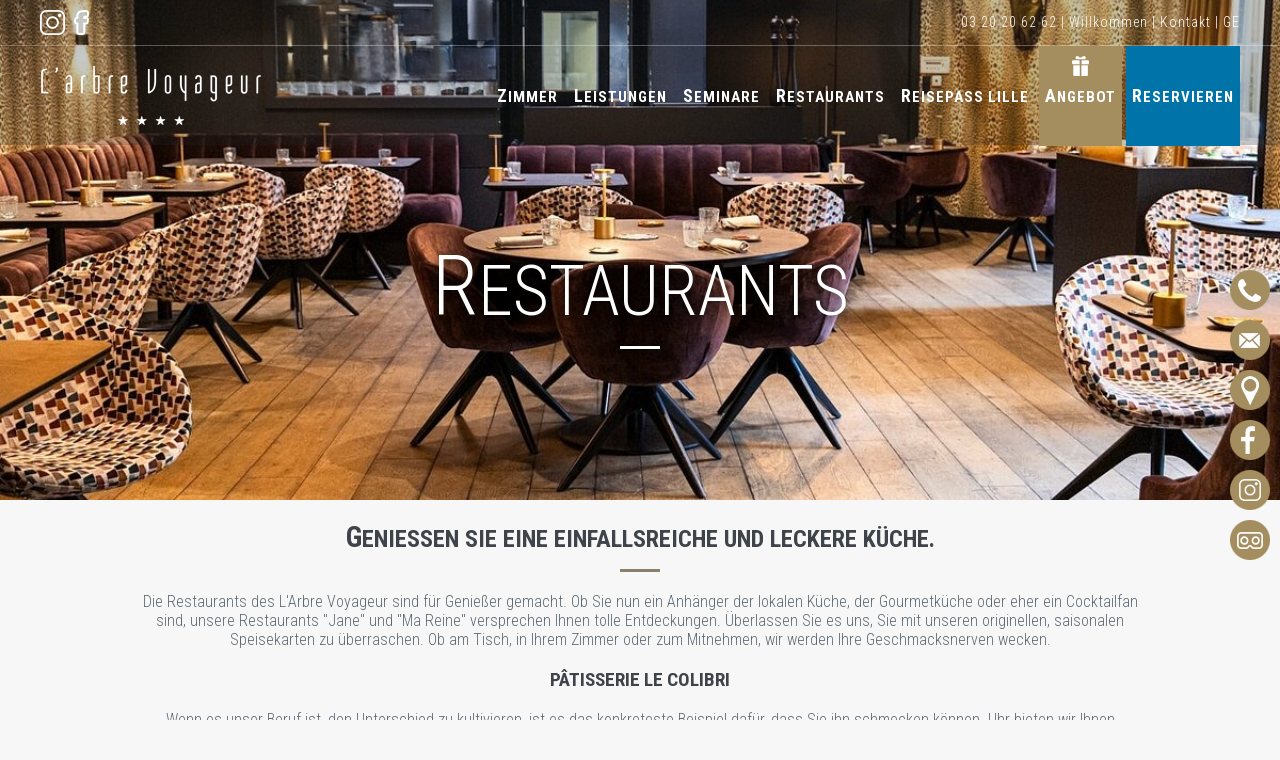

--- FILE ---
content_type: text/html; charset=UTF-8
request_url: https://www.hotelarbrevoyageur.com/ge/page/restaurants
body_size: 5173
content:
<!DOCTYPE html lang="ge">
<html xmlns="http://www.w3.org/1999/xhtml">
 
<head>

 <meta charset="UTF-8" />

<title>Restaurants | Hôtel L'Arbre Voyageur</title>
<meta name="description" content="" />
<meta name="keywords" content="" />
 
<base href="https://www.hotelarbrevoyageur.com/" />

<meta name="viewport" content="width=device-width initial-scale=1.0 maximum-scale=1.0" />

<link rel="stylesheet" media="all" href="https://www.hotelarbrevoyageur.com/templates/template_default/css/styles.css?1768651207" />
<link rel="stylesheet" media="only screen and (max-width: 1000px)" href="templates/template_default/css/styles-responsive.css" />

<script type="text/javascript" src="https://www.hotelarbrevoyageur.com/includes/tools/js/jquery.js"></script>


<link rel="apple-touch-icon" sizes="180x180" href="https://www.hotelarbrevoyageur.com/templates/template_default/images/favicons/apple-touch-icon.png">
<link rel="icon" type="image/png" sizes="32x32" href="https://www.hotelarbrevoyageur.com/templates/template_default/images/favicons/favicon-32x32.png">
<link rel="icon" type="image/png" sizes="16x16" href="https://www.hotelarbrevoyageur.com/templates/template_default/images/favicons/favicon-16x16.png">
<link rel="manifest" href="https://www.hotelarbrevoyageur.com/templates/template_default/images/favicons/site.webmanifest">
<link rel="mask-icon" href="https://www.hotelarbrevoyageur.com/templates/template_default/images/favicons/safari-pinned-tab.svg" color="#ffffff">
<meta name="msapplication-TileColor" content="#ffffff">
<meta name="theme-color" content="#928872">








<script type="text/javascript">
<!--

$(document).ready(function() {
	$('#page-general img').each(function() {
		if($(this).parent('a').length == 0) {
			var hrefLink = $(this).attr('src');
			$(this).wrap($('<a>',{
			   href: hrefLink
			}));
		}
	});
});

$(document).ready(function() {
	$('#header-language-selector').on('mouseenter', function() {
		$(this).children('span').show();
	});
	$('#header-language-selector span').on('mouseleave', function() {
		$(this).hide();
	});
});


$(document).ready(function() {
	if($(window).width() <= 1000) {
	
		$('header').height($(document).height());
	
		$('span#button-nav-responsive').click(function() {
			if(!$(this).hasClass('active')) {
				$(this).addClass('active');
				$('header').animate({
					left:0
				},500);
       			$('html, body').animate({scrollTop: 0}, 0);
			}else{
				$(this).removeClass('active');
				$('header').animate({
					left:'-100%'
				},500);
			}
		});
		$('nav a').click(function() {
			$('span#button-nav-responsive').removeClass('active');
			$('header').animate({
				left:'-100%'
			},500);
		});
	}
});

$(document).ready(function() {
	if($(window).width() > 1000) {
		$(window).scroll(function (event) {
			if($(window).scrollTop() > 45) {
				$('header').addClass('sticky');
			}
			else{
				$('header').removeClass('sticky');
			}
		});
	}
});



$(document).ready(function() {
	if($(window).width() > 1000 && $('#special-offer-sticky').length > 0) {
		$(window).scroll(function (event) {
			if($(window).scrollTop() > 45)
				$('#special-offer-sticky').addClass('sticky');
			else
				$('#special-offer-sticky').removeClass('sticky');
		});
	}
});



$(document).ready(function() {
	if($(window).width() > 1000) {
		$('nav ul.nav-mainmenu li').mouseenter(function() {			
			$(this).children('.nav-submenus').show();
			if($(this).children('.nav-submenus').length > 0)
				$(this).children('a').addClass('active');
		});
		$('nav ul.nav-mainmenu li').mouseleave(function() {
			$(this).children('.nav-submenus').hide();
			$(this).children('a').removeClass('active');
		});
	}
});

$(window).load(function() {
	var windowWidth = $(window).width();
	$('#page-text img').each(function() {
		if($(this).width() > windowWidth) {
			$(this).attr('width', windowWidth*.8);
			$(this).height('auto');
			$(this).css('display','block');
			$(this).css('margin','10px auto');
			$(this).css('float','none');
		}
	});
});

$(document).ready(function() {
	$('span#back-to-top').hide();
    var offset = 220;
    var duration = 500;
    $(window).scroll(function() {
        if ($(this).scrollTop() > offset) {
            $('span#back-to-top').fadeIn(duration);
        } else {
            $('span#back-to-top').fadeOut(duration);
        }
    });
    $('span#back-to-top').click(function(event) {
        event.preventDefault();
        $('html, body').animate({scrollTop: 0}, duration);
        return false;
    })
});


function screenScrollTo(domObject) {
	var offsetTop = 100;
	
	$('html, body').animate({
        scrollTop: ($("#"+domObject).offset().top - offsetTop)
    }, 1000);
}





$(document).ready(function() {
	$('#page-photos-gallery img').imagesLoaded(function () {
		$('#page-photos-gallery-content').masonry({
		    itemSelector : 'a',
			animationOptions: {
			    duration: 400
  			},
			gutter:5
		});
	});
});



//-->
</script>
<script type="text/javascript" src="https://www.hotelarbrevoyageur.com/includes/tools/js/jquery.cycle.all.min.js"></script>

<link rel="stylesheet" href="https://www.hotelarbrevoyageur.com/includes/tools/js/fancybox/jquery.fancybox.min.css" type="text/css" media="screen" />
<script type="text/javascript" src="https://www.hotelarbrevoyageur.com/includes/tools/js/fancybox/jquery.fancybox.min.js"></script>
<script type="text/javascript">
$(document).ready(function() {
	$('a[href$=".gif"], a[href$=".jpg"], a[href$=".png"]').each(function() {
		if($(this).attr('data-fancybox') == '' || !$(this).attr('data-fancybox'))
			$(this).attr('data-fancybox', 'page-gallery');
	});
	
	$('a[href$=".bmp"], a[href*="visite_virtuelle"]').each(function() {
		if($(this).attr('data-fancybox') == '' || !$(this).attr('data-fancybox'))
			$(this).attr('data-type', 'iframe');
			$(this).attr('data-fancybox', 'virtual-tour');
			$(this).attr('data-src', $(this).attr('href'));
	});
});
</script>

<link rel="canonical" href="https://www.hotelarbrevoyageur.com/ge/page/restaurants" /> 
<link rel="alternate" hreflang="fr" href="https://www.hotelarbrevoyageur.com/fr/page/restaurants" />
<link rel="alternate" hreflang="en" href="https://www.hotelarbrevoyageur.com/en/page/restaurants" />
<link rel="alternate" hreflang="nl" href="https://www.hotelarbrevoyageur.com/nl/page/restaurants" />
<link rel="alternate" hreflang="ge" href="https://www.hotelarbrevoyageur.com/ge/page/restaurants" />
 
<meta property="og:title" content="Restaurants - Hôtel L'Arbre Voyageur" />
<meta property="og:description" content="" />
<meta property="og:image" content="https://www.hotelarbrevoyageur.com/uploads/images/page-restaurants.2678.jpg" />
<meta property="og:url" content="https://www.hotelarbrevoyageur.com/ge/page/restaurants" />

<script type="text/javascript" src="https://www.hotelarbrevoyageur.com/includes/tools/js/masonry/js.masonry.js"></script>
		<script type="text/javascript" src="https://www.hotelarbrevoyageur.com/includes/tools/js/masonry/js.masonry.imagesloaded.js"></script>
<link href="https://fonts.googleapis.com/css?family=Roboto+Condensed:300,700&display=swap" rel="stylesheet"> 


<!-- Google Tag Manager -->
<script>(function(w,d,s,l,i){w[l]=w[l]||[];w[l].push({'gtm.start':
new Date().getTime(),event:'gtm.js'});var f=d.getElementsByTagName(s)[0],
j=d.createElement(s),dl=l!='dataLayer'?'&l='+l:'';j.async=true;j.src=
'https://www.googletagmanager.com/gtm.js?id='+i+dl;f.parentNode.insertBefore(j,f);
})(window,document,'script','dataLayer','GTM-MD9C7NW');</script>
<!-- End Google Tag Manager -->


</head>
<body class="body-general">
<div id="wrapper">
 <header>

	<div id="header-top">
		<p>
			<a href="https://www.instagram.com/hotelarbrevoyageur/" id="header-button-instagram" rel="nofollow" target="_blank"></a>
			<a href="https://www.facebook.com/hotelarbrevoyageur" id="header-button-facebook" rel="nofollow" target="_blank"></a>
		</p>
		<p><a href="tel:03 20 20 62 62" rel="nofollow">03 20 20 62 62</a> | <a href="https://www.hotelarbrevoyageur.com/">Willkommen</a> | <a href="https://www.hotelarbrevoyageur.com/ge/kontakt">Kontakt</a> | 
			<span id="header-language-selector">
				GE
				<span>
					<a href="https://www.hotelarbrevoyageur.com/fr">Français</a>
					<a href="https://www.hotelarbrevoyageur.com/en">English</a>
					<a href="https://www.hotelarbrevoyageur.com/ge">German</a>
					<a href="https://www.hotelarbrevoyageur.com/nl">Dutch</a>
				</span>
			</span>
		</p>
	</div>
	<div id="header-line"></div>
	
	<nav>
	<a href="https://www.hotelarbrevoyageur.com/" rel="nofollow" id="logo"></a>
	<ul>
		<li id="nav-link-home"><a href="https://www.hotelarbrevoyageur.com/">Willkommen</a></li>
		<li><a href="https://www.hotelarbrevoyageur.com/ge/page/zimmer-und-suiten">Zimmer</a></li>
		<li><a href="https://www.hotelarbrevoyageur.com/ge/page/fruhstuck">Leistungen</a></li>
		<li><a href="https://www.hotelarbrevoyageur.com/ge/page/seminares">Seminare</a></li>
		<li><a href="https://www.hotelarbrevoyageur.com/ge/page/restaurants">Restaurants</a></li>
		<li><a href="https://www.hotelarbrevoyageur.com/ge/reisepass-lille">Reisepass Lille</a></li>
		<li id="nav-link-voucher"><a href="https://arbre-voyageur.secretbox.fr/" target="_blank" rel="nofollow">Angebot</a></li>
				<li id="nav-link-booking"><a target="_blank" href="https://www.secure-hotel-booking.com/les-hotels-de-lille/JJ88/fr?hotelId=23816"><img src="https://www.hotelarbrevoyageur.com/templates/template_default/images/button-book-responsive.png" /> Reservieren</a></li>
		<li id="nav-link-language">
			<a href="https://www.hotelarbrevoyageur.com/fr"><img src="https://www.hotelarbrevoyageur.com/templates/template_default/images/flag-fr.png" alt="FR" /></a>
			<a href="https://www.hotelarbrevoyageur.com/en"><img src="https://www.hotelarbrevoyageur.com/templates/template_default/images/flag-en.png" alt="EN" /></a>
			<a href="https://www.hotelarbrevoyageur.com/ge"><img src="https://www.hotelarbrevoyageur.com/templates/template_default/images/flag-ge.png" alt="DE" /></a>
			<a href="https://www.hotelarbrevoyageur.com/nl"><img src="https://www.hotelarbrevoyageur.com/templates/template_default/images/flag-nl.png" alt="NL" /></a>
		</li>
	</ul>
	</nav>

	<span id="back-to-top"></span>
	<span id="button-nav-responsive"></span>
</header><div id="page-content" class="main-content">
 <div id="page-content-23">

	<div id="page-big-image" style="background-image:url('https://www.hotelarbrevoyageur.com/uploads/images/_large_page-restaurants.2678.jpg');"><h1 id="page-title"><span>Restaurants</span></h1></div>

<article id="page-general">
	
		<div id="page-text"><h2 style="text-align: center;">Genie&szlig;en Sie eine einfallsreiche und leckere K&uuml;che.</h2>
<p style="text-align: center;">Die Restaurants des L'Arbre Voyageur sind f&uuml;r Genie&szlig;er gemacht. Ob Sie nun ein Anh&auml;nger der lokalen K&uuml;che, der Gourmetk&uuml;che oder eher ein Cocktailfan sind, unsere Restaurants "Jane" und "Ma Reine" versprechen Ihnen tolle Entdeckungen. &Uuml;berlassen Sie es uns, Sie mit unseren originellen, saisonalen Speisekarten zu &uuml;berraschen. Ob am Tisch, in Ihrem Zimmer oder zum Mitnehmen, wir werden Ihre Geschmacksnerven wecken.</p>
<h3 style="text-align: center;">P&acirc;tisserie Le Colibri</h3>
<p style="text-align: center;">Wenn es unser Beruf ist, den Unterschied zu kultivieren, ist es das konkreteste Beispiel daf&uuml;r, dass Sie ihn schmecken k&ouml;nnen. Uhr bieten wir Ihnen einzigartige Produkte an, darunter eine Auswahl an Patisserien unseres Chefpatissiers und Brot aus dem Hause LESAGE sowie Weine und Champagner aus unserer Epicerie fine (Feinkostladen).</p>
<h3 style="text-align: center;">Geschenkgutscheine</h3>
<p style="text-align: center;">Eine originelle Geschenkidee? Wir bieten Ihnen "Geschenkgutscheine" f&uuml;r beide Restaurants an.</p>
<p style="text-align: center;">Diese k&ouml;nnen Sie bei Ihrer Reservierung erwerben. Ideal f&uuml;r eine gelungene &Uuml;berraschung.</p></div>
			
			<aside id="page-list-subpages-grid">
			<ul>
							<li>
										<a href="https://www.hotelarbrevoyageur.com/ge/page/jane">
						<span class="pages-list-subpages-image" style="background-image:url('uploads/images/_small_page-jane.3011.jpg');"></span>
						<h2 class="pages-list-subpages-title">Jane</h2>
						<p class="pages-list-subpages-text">Ntfliehen Sie der Zeit mit einer Mahlzeit in einer ungewöhnlichen Umgebung. Mitten im Dschungel der Geschmacksrichtungen wird Ihr bester Führer Ihr Magen sein.<br />
<br />
Lokale Küche, französischer Wein oder Signature-Cocktail ... es liegt an Ihnen, den Weg zu wählen, der Sie zu einem echten „Fan“ von Jane macht.</p>
					</a>
									</li>
							<li>
										<a href="https://www.hotelarbrevoyageur.com/ge/page/ma-reine">
						<span class="pages-list-subpages-image" style="background-image:url('uploads/images/_small_page-ma-reine.2129.jpg');"></span>
						<h2 class="pages-list-subpages-title">Ma Reine</h2>
						<p class="pages-list-subpages-text">Begegnen Sie einer authentischen und lokalen Küche, die Sie verzaubern wird. „Ma Reine“ schlägt Ihnen vor, den Geschmack von Speisen bei uns wiederzuentdecken.<br />
<br />
Sie möchten das Beste der Liller Küche von zu Hause aus genießen? Lassen Sie sich Ihr Essen liefern!</p>
					</a>
									</li>
							<li>
										<a href="https://www.hotelarbrevoyageur.com/ge/page/silence-ca-cuit">
						<span class="pages-list-subpages-image" style="background-image:url('uploads/images/_small_page-patisserie-le-colibri.8408.png');"></span>
						<h2 class="pages-list-subpages-title">Patisserie Le Colibri</h2>
						<p class="pages-list-subpages-text">Unser Konditor vom Restaurant JANE freut sich, Sie dazu zu bringen, sein fabelhaftes Gebäck (wieder) zu entdecken. Tolle Klassiker und Kreationen erwarten Sie.</p>
					</a>
									</li>
						</ul>
		</aside>
		<br class="clear" />
	</article>
<br class="clear" />



</div></div>
	<div id="navbread-wrapper">
		<div id="navbread" itemscope="itemscope" itemtype="http://data-vocabulary.org/Breadcrumb">Vous êtes ici : 
		<a href="https://www.hotelarbrevoyageur.com/" class="navbread-link" itemprop="url"><span itemprop="title">Accueil</span></a>&nbsp;/&nbsp;
									<span itemscope itemtype="http://data-vocabulary.org/Breadcrumb">
				<span itemprop="title">Restaurants</span>
				</span>
							</div>
	</div>
</div>
﻿
<footer>
	<aside id="footer-links">
	<ul>
		<li>
			<ul>
				<li><h4>Hôtel L'Arbre Voyageur</h4></li>
				<li><img src="https://www.hotelarbrevoyageur.com/templates/template_default/images/logo-sticky.png" /></li>
				<li>45 Boulevard Carnot<br/>59000 - Lille</li>
				<li>03 20 20 62 62</li>
				<li></li>
				<li><a href="https://www.hotelarbrevoyageur.com/ge/kontakt">Kontaktieren Sie uns</a></li>
				<li><a href="https://www.hotelarbrevoyageur.com/ge/plan">Karte aufrufen</a></li>
			</ul>
		</li>
		<li>
			<ul>
				<li><h4>Die restaurants</h4></li>
									<li><a href="https://www.hotelarbrevoyageur.com/ge/page/jane">Jane</a></li>
									<li><a href="https://www.hotelarbrevoyageur.com/ge/page/ma-reine">Ma Reine</a></li>
									<li><a href="https://www.hotelarbrevoyageur.com/ge/page/silence-ca-cuit">Patisserie Le Colibri</a></li>
									<li><a href="https://www.hotelarbrevoyageur.com/ge/page/115"></a></li>
									<li><a href="https://www.hotelarbrevoyageur.com/ge/page/paris-brest">Paris Brest</a></li>
									<li><a href="https://www.hotelarbrevoyageur.com/ge/page/81"></a></li>
									<li><a href="https://www.hotelarbrevoyageur.com/ge/page/87"></a></li>
									<li><a href="https://www.hotelarbrevoyageur.com/ge/page/65"></a></li>
									<li><a href="https://www.hotelarbrevoyageur.com/ge/page/86"></a></li>
									<li><a href="https://www.hotelarbrevoyageur.com/ge/page/88"></a></li>
									<li><a href="https://www.hotelarbrevoyageur.com/ge/page/marshmallow--und-schokoladenbaren">Marshmallow- und Schokoladenbären </a></li>
									<li><a href="https://www.hotelarbrevoyageur.com/ge/page/hausgemachter-cookie">Hausgemachter Cookie</a></li>
																<li><h4>Seminare und Gruppen</h4></li>
				<li><a href="https://www.hotelarbrevoyageur.com/ge/page/seminares">Seminare</a></li>
				</ul>
		</li>
		<li>
			<ul>
				<li><h4>Die zimmer</h4></li>
									<li><a href="https://www.hotelarbrevoyageur.com/ge/page/chambre-confort---adaptee-pmr-avec-vue-sur-patio">Confort Zimmer</a></li>
									<li><a href="https://www.hotelarbrevoyageur.com/ge/page/deluxe-zimmer">Deluxe Zimmer</a></li>
									<li><a href="https://www.hotelarbrevoyageur.com/ge/page/executive-zimmer">Executive Zimmer</a></li>
									<li><a href="https://www.hotelarbrevoyageur.com/ge/page/prestige-zimmer">Prestige Zimmer</a></li>
									<li><a href="https://www.hotelarbrevoyageur.com/ge/page/familien-zimmer">Familien zimmer</a></li>
									<li><a href="https://www.hotelarbrevoyageur.com/ge/page/deluxe-suite">Deluxe suite</a></li>
									<li><a href="https://www.hotelarbrevoyageur.com/ge/page/prestige-suite-mit-spa">Prestige Suite mit Spa</a></li>
								<li></li>
			</ul>
		</li>
		<li>
			<ul>
				<li><h4>folge uns</h4></li>
				<li>
					<a href="https://www.facebook.com/hotelarbrevoyageur" id="footer-link-facebook" rel="nofollow" target="_blank"></a>
					<a href="https://www.instagram.com/brasseriedelapaix_lille/" id="footer-link-instagram" rel="nofollow" target="_blank"></a>
				</li>
			</ul>
			<ul>
				<li><h4>Datenschutzerklärung</h4></li>
				<li>Durch das Surfen auf dieser Website akzeptieren Sie unsere Datenschutzbestimmungen für Cookies. <a href="https://www.hotelarbrevoyageur.com/mentions-legales.htm" rel="nofollow">Lerne mehr</a></li>
			</ul>
		</li>
	</ul>
	<br class="clear" />
	</aside>

	<div id="footer-legal">
		<p>SARL Hôtel L'Arbre Voyageur Copyright &copy; 2026 - <a href="https://www.hotelarbrevoyageur.com/contact" rel="nofollow">Kontaktieren Sie uns</a> - <a href="https://www.hotelarbrevoyageur.com/mentions-legales.htm" rel="nofollow">Rechtliche Hinweise</a> - SIRET SIRET : 81791111800021 - TVA : FR26817911118 - Erstellt von <a href="https://www.pierrehenripoiret.com" rel="nofollow" target="_blank">pH</a></p>
		<p>Médiation Tourisme et Voyage BP 80 303 75 823 Paris Cedex 17 Site internet : <a href="https://www.mtv.travel" rel="nofollow" target="_blank">www.mtv.travel</a></p>
		<br class="clear" />

	</div>	







<aside id="sidemenu">

		<ul>

			<li><a href="tel:03 20 20 62 62" id="sidemenu-link-phone" class="sidemenu-links" rel="nofollow">03 20 20 62 62</a></li>

			<li><a href="https://www.hotelarbrevoyageur.com/contact.htm" id="sidemenu-link-contact" class="sidemenu-links" rel="nofollow">Kontaktieren Sie uns</a></li>

			<li><a href="https://www.hotelarbrevoyageur.com/ge/plan" id="sidemenu-link-map" class="sidemenu-links" rel="nofollow">Karte aufrufen</a></li>

			<li><a href="https://www.facebook.com/hotelarbrevoyageur" id="sidemenu-link-facebook" class="sidemenu-links" rel="nofollow" target="_blank">Facebook</a></li>

			<li><a href="https://www.instagram.com/hotelarbrevoyageur/" id="sidemenu-link-instagram" class="sidemenu-links" rel="nofollow" target="_blank">Instagram</a></li>

			<li><a href="https://www.hotelarbrevoyageur.com/visite_virtuelle/" id="sidemenu-link-visit3d" class="sidemenu-links" data-fancybox data-type="iframe" data-src="https://www.hotelarbrevoyageur.com/visite_virtuelle/" data-options="">Virtuelle Tour</a></li>

		</ul>

	</aside>







	<aside id="footer-partners">

		<h4>Nos hôtels et restaurants partenaires</h4>
		
		<a href="https://www.hotelsdelille.com" target="_blank" title="Hotels de Lille"><img src="https://www.hotelarbrevoyageur.com/templates/template_default/images/logo-footer-hotelsdelille.png" /></a>
		<a href="https://www.hotelarbrevoyageur.com/" target="_blank" title="Hotel Lille L'Arbre Voyageur"><img src="https://www.hotelarbrevoyageur.com/templates/template_default/images/logo-footer-hotel-arbre-voyageur.png" /></a>
		<a href="https://www.boa-hotel.fr" target="_blank" title="Hotel Lille Boa"><img src="https://www.hotelarbrevoyageur.com/templates/template_default/images/logo-footer-boa.png" /></a>
		<a href="https://www.hotel-lille-ambassadeur.fr" target="_blank" title="Hotel Lille Ambassadeur"><img src="https://www.hotelarbrevoyageur.com/templates/template_default/images/logo-footer-hotel-ambassadeur.png" /></a>
		<a href="https://www.hotelkanai.com" target="_blank" title="Hotel Lille Kanai"><img src="https://www.hotelarbrevoyageur.com/templates/template_default/images/logo-footer-hotel-kanai.png" /></a>
		<a href="https://www.hotellavaliz.com" target="_blank" title="Hotel Lille La Valiz"><img src="https://www.hotelarbrevoyageur.com/templates/template_default/images/logo-footer-hotel-valiz.png" /></a>
		<a href="https://www.why-hotel.fr" target="_blank" title="Hotel Lille Why"><img src="https://www.hotelarbrevoyageur.com/templates/template_default/images/logo-footer-hotel-why.png" /></a>
		<a href="https://www.restaurantsdelille.com" target="_blank" title="Restaurants à Lille"><img src="https://www.hotelarbrevoyageur.com/templates/template_default/images/logo-footer-restaurantsdelille.png" /></a>

	</aside>



	<span id="back-to-top"></span>



</footer>






<noscript><iframe src="https://www.googletagmanager.com/ns.html?id=GTM-MD9C7NW"

height="0" width="0" style="display:none;visibility:hidden"></iframe></noscript>

	
	<!-- Global Site Tag (gtag.js) - Google Analytics -->
	<script async src="https://www.googletagmanager.com/gtag/js?id=UA-110193850-1"></script>
	<script>
	  window.dataLayer = window.dataLayer || [];
	  function gtag(){dataLayer.push(arguments)};
	  gtag('js', new Date());
	
	  gtag('config', 'UA-110193850-1');
	</script>
	
</body>
</html>


--- FILE ---
content_type: text/css
request_url: https://www.hotelarbrevoyageur.com/templates/template_default/css/styles.css?1768651207
body_size: 4252
content:
html, body {
	margin:0;
	padding:0;
	color:#5c6873;
	background:#f7f7f7;
    font-family: 'Roboto Condensed', sans-serif;
}

a {
	color:#3f444a;
	text-decoration:underline;
}

h1, h2, h3, h4, h5 {
	text-align:center;
	text-transform:uppercase;
	color:#3f444a;
    font-family: 'Roboto Condensed', serif;
}
h1:first-letter, h2:first-letter, h3, h4, h5 { font-size:120%; }
h1:after {
    content: '';
	margin:15px auto 0;
    display: block;
    width: 40px;
    height: 3px;
	background:#8a7f68;
    transition: width .3s;
}

.message-error, .message-confirmation {
	margin:10px auto;
	padding:10px;
	font-size:16px;
	background:#CF5F5F;
	color:#FFFFFF;
}
.message-confirmation {
	background:#92BF4D;
}
.message-error a, .message-confirmation a {
	color:#FFFFFF;
	text-decoration:underline;
	font-weight:bold;
}

.clear { clear:both; }


a img { border:none; }


#special-offer-sticky {
	position:fixed;
	left:0;
	top:145px;
	width:100%;
	padding:10px;
	box-sizing:border-box;
	background:#a60101;
	color:#ffffff;
	text-align:center;
	z-index:1000;
	transition:all .3s;
}
#special-offer-sticky.sticky {
	top:64px;
	transition:all .3s;
}
#special-offer-sticky a {
	display:inline-block;
	padding:5px;
	border:1px solid #ffffff;
	color:#ffffff;
	text-decoration:none;
}


header {
	position:absolute;
	left:0;
	top:0;
	width:100%;
	height:145px;
	background:rgba(30,36,42,.25);
	z-index:100;
}
header.sticky {
	position:fixed;
	top:-46px;
	height:110px;
	background:rgba(40, 40, 35, .8);
}
#header-top {
	max-width:1200px;
	margin:0 auto;
	height:45px;
	line-height:45px;
	text-align:right;
	font-size:14px;
	color:#FFFFFF;
	letter-spacing:1px;
}
#header-top p {
	margin:0;
	padding:0;
	height:45px;
	float:left;
	width:50%;
	text-align:left;
}
#header-button-instagram, #header-button-facebook {
	display:inline-block;
	margin:10px 0;
	width:25px;
	height:25px;
	background:url(../images/header-socials-sprite.png) 0 25px;
	transition:.5s all;
}
#header-button-instagram:hover { background-position:0 0; }
#header-button-facebook { background-position:25px 25px; }
#header-button-facebook:hover { background-position:25px 0; }
#header-top p:last-of-type { text-align:right; }
#header-top p a {
	text-decoration:none;
	color:#ffffff;
}
#header-top p a:hover {
	text-decoration:underline;
	color:#8a7f68;
}
#header-line {
	width:100%;
	height:1px;
	background:#FFFFFF;
	opacity:.3;
}

#header-language-selector {
	position:relative;
}
#header-language-selector span {
	display:none;
	right:0;
	position:absolute;
	z-index:100;
	width:100px;
	line-height:30px;
	text-align:center;
	background:#f6f8fa;
	box-shadow:0 0 12px rgba(0, 0, 0, .35);
}
#header-language-selector span a {
	display:block;
	padding:5px 0;
	color:#5c6873;
	text-decoration:none;
}
#header-language-selector span a:hover {
	text-decoration:none;
	background:rgba(0, 0, 0, .1);
}

div[id="404-content"] {
	margin:0 auto;
	padding:150px 0 0;
	max-width:1200px;
	min-height:400px;
}

#navbread-wrapper {
	margin:0 auto;
	max-width:1200px;
	font-size:14px;
	color:#7f8c97;
}
#navbread-wrapper a {
	color:#7f8c97;
}

nav {
	margin:0 auto;
	max-width:1200px;
	height:100px;
}
header.sticky nav { height:65px; }
nav a#logo {
	float:left;
	display:block;
	width:222px;
	height:100px;
	background:url(../images/logo.png) no-repeat center;
	transition:.5s all;
}
nav a#logo:hover, header.sticky nav a#logo {
	background-color:#8a7f68;
	transition:.5s all;
}
header.sticky nav a#logo {	
	width:215px;
	height:64px;
	background:url(../images/logo-sticky.png);
}
header.sticky nav a#logo:hover {
	background-color:#8a7f68;	
	transition:all .5s;
}

nav ul {
	margin:0 0 0 auto;
	padding:0;
	height:100px;
	text-align:right;
}
header.sticky nav ul { height:65px; }
nav ul li {
	display:inline-block;
	padding:0;
	color:#FFFFFF;
}
nav ul li a {
	display:inline-block;
	height:100px;
	line-height:100px;
	padding:0 6px;
	color:#FFFFFF;
	text-decoration:none;
	text-transform:uppercase;
	font-weight:bold;
	font-size:15px;
	letter-spacing:1px;
	transition:.5s all;
}
nav ul li a:first-letter { font-size:120%; }
header.sticky nav ul li a {
	height:65px;
	line-height:65px;
}
nav ul li a:hover {
	color:#d0b272;
	text-shadow:0 0 5px rgba(0, 0, 0, 1);
	transition:.5s all;	
}
nav ul li#nav-link-home { display:none; }
header nav ul li#nav-link-booking a {
	height:100%;
	background:#0074a8;
}
nav ul li#nav-link-booking a:hover {
	background:#ffffff;
	text-shadow:none;
}
nav ul li#nav-link-booking img { display:none; }
nav ul li#nav-link-language { display:none; }

nav ul li#nav-link-voucher { background:#a48d5e; }
nav ul li#nav-link-voucher a:hover { color:#ffffff; }


nav ul li#nav-link-voucher a {
	padding-top:30px;
	line-height:40px;
	height:70px;
	background:url('../images/nav-icon-voucher.png') no-repeat center 10px #a48d5e;
}
nav ul li#nav-link-voucher a:hover { color:#FFFFFF; }
header.sticky nav ul li#nav-link-voucher a {
	padding-top:0;
	background-position:center 3px;
	line-height:64px;
	height:64px;	
}



nav ul li#nav-link-delivery a {
	padding-top:30px;
	line-height:40px;
	height:70px;
	background:url('../images/nav-icon-delivery.png') no-repeat center 10px #a48d5e;
}
nav ul li#nav-link-delivery a:hover { color:#FFFFFF; }
header.sticky nav ul li#nav-link-delivery a {
	padding-top:0;
	background-position:center 3px;
	line-height:64px;
	height:64px;	
}

span#back-to-top {
	display:block;
	position:fixed;
	right:10px;
	bottom:50px;
	width:50px;
	height:50px;
	background:url(../images/back-to-top.png) center;
	background-size:cover;
	cursor:pointer;
}

footer {
	clear:both;
	margin:0;
	padding:0;
	background:#31383c;
}
aside#footer-links {
	margin:0 auto 30px;
	padding:20px 0 0;
}
aside#footer-links ul {
	max-width:1200px;
	margin:0 auto;
	padding:0;
	list-style:none;
}
aside#footer-links ul li {
	width:25%;
	float:left;
	text-align:left;
	color:#bcbcbc;
}
aside#footer-links ul li h4 {
	margin:0;
	padding:10px 0 0;
	font-weight:normal;
	letter-spacing:1px;
	text-align:left;
	color:#d0b272;
}
aside#footer-links ul li h4:first-letter { font-size:120%; }
aside#footer-links ul li a {
	text-align:left;
	color:#eeeeee;
	text-decoration:none;
	transition:all .5s;
}
aside#footer-links ul li a:hover {
	color:#8a7f68;
	text-decoration:underline;
	transition:all .5s;
}
aside#footer-links ul li ul li {
	display:block;
	float:none;
	width:100%;
	padding-left:10px;
}
aside#footer-links ul li a#footer-link-facebook, aside#footer-links ul li a#footer-link-instagram {
	display:inline-block;
	margin:0 10px 0 0;
	width:40px;
	height:40px;
	background:url(../images/sidemenu-sprite-bg.png) no-repeat 0 0;
	opacity:.9;
	transition:all .5s;
}
aside#footer-links ul li a#footer-link-instagram { background-position:0 -40px; }
aside#footer-partners {
	padding:30px 10px 50px;
	background:#ffffff;
	text-align:center;
}
aside#footer-partners h4 {
	margin:0 0 30px;
	padding:0;
	letter-spacing:1px;
	font-weight:normal;
	font-size:20px;
	line-height:20px;
}
aside#footer-partners h4:first-letter { font-size:120%; }
aside#footer-partners a {
	margin:0 10px;
	opacity:.4;
	filter: grayscale(100%);
}
aside#footer-partners a:hover {
	opacity:1;
	filter: grayscale(0%);
}
aside#footer-partners a img { vertical-align:middle; }

#footer-legal {
	clear:both;
	margin:0 auto;
	padding:30px 10px;
	text-align:left;
	color:#eeeeee;
	background:#252a2d;
	text-shadow:1px 1px 0 rgba(0, 0, 0, .7);
}
#footer-legal p {
	margin:0;
	padding:0;
	float:left;
	width:100%;
	text-align:center;
}
#footer-legal a {
	color:#d0b272;
	text-decoration:none;
}
#footer-legal a:hover {
	text-decoration:underline;
	color:#eeeeee;
}

#index-cycle {
	height:850px;
}
.index-cycle-items {
	background-size:cover;
	background-position:center;
	width:100%;
	height:850px;
}
#index-cycle-item-01 { background-image:url(../images/index-slide-01.jpg); }
#index-cycle-item-02 { background-image:url(../images/index-slide-02.jpg); }
#index-cycle-item-03 { background-image:url(../images/index-slide-03.jpg); }
#index-cycle-item-04 { background-image:url(../images/index-slide-04.jpg); }
#index-cycle-item-05 { background-image:url(../images/index-slide-05.jpg); }
#index-cycle-item-06 { background-image:url(../images/index-slide-06.jpg); }
#index-cycle-item-07 { background-image:url(../images/index-slide-07.jpg); }
#index-cycle-item-08 { background-image:url(../images/index-slide-08.jpg); }
#index-cycle-item-09 { background-image:url(../images/index-slide-09.jpg); }
#index-cycle-item-10 { background-image:url(../images/index-slide-10.jpg); }
#index-cycle-item-11 { background-image:url(../images/index-slide-11.jpg); }
#index-cycle-item-12 { background-image:url(../images/index-slide-12.jpg); }
#index-cycle-item-14 { background-image:url(../images/index-slide-14.jpg); }
#index-cycle-item-14 a {
	position:absolute;
	display:block;
	left:0;
	top:0;
	width:100%;
	height:100%;
	z-index:16;
}
#index-cycle-pager {
	position:absolute;
	z-index:50;
	top:820px;
	left:0;
	width:100%;
	margin:0;
	padding:0;
	text-align:center;
	list-style:none;
}
#index-cycle-pager li {
	display:inline-block;
	margin:0 4px;
	width:11px;
	height:11px;
	background:url(../images/index-cycle-pager.png) no-repeat;
	opacity:.5;
}
#index-cycle-pager li.activeSlide { opacity:1; }

#index-cycle-prev, #index-cycle-next {
	display:block;
	position:absolute;
	top:50%;
	left:60px;
	width:100px;
	height:100px;
	margin:-50px auto auto 0;
	background:url(../images/index-cycle-prev.png) no-repeat center;
	opacity:1;
	transition:all .5s;
	z-index:15;
}
#index-cycle-prev:hover, #index-cycle-next:hover {
	opacity:.7;
	transition:all .5s;
}
#index-cycle-next {
	right:60px;
	background:url(../images/index-cycle-next.png) no-repeat center;
	left:auto;
}

#index-content h1 {
	margin:0 auto 30px;
	padding:60px 0 0;
	text-transform:uppercase;
	letter-spacing:1px;
}

#index-small-blocks-general {
	background:#f7f7f7;
}
#index-small-blocks-wrapper, #page-list-subpages-grid {
	margin:0 auto;
	max-width:1200px;
}
.index-small-blocks, #page-list-subpages-grid ul li {
	float:left;
	width:33.33%;
	margin-bottom:20px;
	text-align:center;
	transition:all .5s;
}
.index-small-blocks:nth-child(3n+1), #page-list-subpages-grid ul li:nth-child(3n+1) { clear:both; }
@media screen and (min-width:1000px) {
	.index-small-blocks:hover, #page-list-subpages-grid ul li:hover {
		-webkit-transform: scale(1.05);
		-ms-transform: scale(1.05);
		transform: scale(1.05);
		transition:all .5s;
	}
}
.index-small-block-image, #page-list-subpages-grid ul li .pages-list-subpages-image {
	display:block;
	margin:0 auto;
	background-position:center;
	background-size:cover;
	max-width:360px;
	width:100%;
	height:240px;
}
.index-small-blocks h2, #page-list-subpages-grid ul li .pages-list-subpages-title {
	margin:30px auto;
	padding:0;
	max-width:360px;
	text-align:left;
	text-transform:uppercase;
	letter-spacing:1px;
	color:#3f444a;
}
.index-small-blocks h2 a {
	color:#3f444a;
	text-decoration:none;
}
.index-small-blocks h2:after, #page-list-subpages-grid ul li .pages-list-subpages-title::after {
    content: '';
	margin:15px auto 0 0;
    display: block;
    width: 40px;
    height: 3px;
	background:#8a7f68;
    transition: width .3s;
}
.index-small-blocks p,  #page-list-subpages-grid ul li.pages-list-subpages-text {
	margin:0 auto 30px;
	padding:0;
	max-width:360px;
	text-align:left;
	font-size:16px;
	line-height:28px;
}
.index-small-blocks p a {
	text-decoration:none;
	color:#3f444a;
}

a#index-button-book, a#index-button-news, a#index-button-testimonials {
	display:block;
	clear:both;
	width:300px;
	margin:0 auto 30px;
	padding:15px 0;
	text-align:center;
	background:#8a7f68;
	border:1px solid #8a7f68;
	text-decoration:none;
	text-transform:uppercase;
	color:#FFFFFF;
	text-shadow:1px 1px 0 rgba(0, 0, 0, .3);
	transition:all .5s;
}
a#index-button-news { text-shadow:none; }
a#index-button-news, a#index-button-book:hover, a#index-button-testimonials:hover {
	background:none;
	color:#8a7f68;
	transition:all .5s;
}
a#index-button-news:hover {
	color:#ffffff;
	background:#8a7f68;
	transition:all .5s;
}

.index-big-blocks {
	position:relative;
	height:750px;
}
#index-big-block-1 .index-big-block-image { background:url(../images/index-big-block-image-1.jpg) no-repeat left fixed; }
#index-big-block-2 .index-big-block-image { background:url(../images/index-big-block-image-2.jpg) no-repeat right fixed; }
#index-big-block-3 .index-big-block-image { background:url(../images/index-big-block-image-3.jpg) no-repeat left fixed; }
#index-big-block-4 .index-big-block-image { background:url(../images/index-big-block-image-4.jpg) no-repeat right fixed; }
.index-big-blocks:nth-child(odd) .index-big-block-image,
.index-big-blocks:nth-child(even) .index-big-block-image {
	height:750px;
	width:60%;
	float:left;
}
.index-big-blocks:nth-child(even) .index-big-block-image {
	float:right;
}
.index-big-blocks:nth-child(odd) .index-big-block-text,
.index-big-blocks:nth-child(even) .index-big-block-text {
	position:absolute;
	width:40%;
	height:750px;
	right:0;
	top:0;
	padding:0;
	/*background:url(../images/index-big-blocks-text-bg-odd.png) no-repeat left;*/
	background-color:#ffffff;
	z-index:1;
}
.index-big-blocks:nth-child(even) .index-big-block-text {
	left:0;
	right:auto;
	/*background:url(../images/index-big-blocks-text-bg-even.png) no-repeat right;*/
	background-color:#ffffff;
}
.index-big-blocks .index-big-block-text h3 {
	margin:0 auto;
	padding:100px 0 0;
	max-width:340px;
	color:#3f444a;
	font-size:34px;
	line-height:34px;
	text-align:center;
}
.index-big-blocks .index-big-block-text h3:after {
    content: '';
	margin:15px auto 0;
    display: block;
    width: 40px;
    height: 3px;
	background:#3f444a;
    transition: width .3s;
}
.index-big-blocks .index-big-block-text p {
	margin:0 auto;
	padding:40px 0;
	max-width:340px;
	font-size:17px;
	line-height:21px;
	text-align:left;
}
.index-big-blocks .index-big-block-text a:first-of-type, .index-big-blocks .index-big-block-text a:last-of-type:hover {
	margin:30px 10px 0 0;
	display:inline-block;
	padding:10px;
	color:#FFFFFF;
	text-shadow:1px 1px 0 rgba(0, 0, 0, .3);
	text-decoration:none;
	background:#8a7f68;
	border:1px solid #8a7f68;
	font-weight:bold;
	text-transform:uppercase;
	transition:all .5s;
}
.index-big-blocks .index-big-block-text a:first-of-type:hover, .index-big-blocks .index-big-block-text a:last-of-type {
	margin:30px 10px 0 0;
	display:inline-block;
	padding:10px;
	color:#FFFFFF;
	text-shadow:1px 1px 0 rgba(0, 0, 0, .3);
	text-decoration:none;
	background:#ffffff;
	color:#8a7f68;
	text-shadow:none;
	border:1px solid #8a7f68;
	font-weight:bold;
	text-transform:uppercase;
	transition:all .5s;
}

#index-block-testimonials {
	height:640px;
	background:url(../images/index-block-testimonials-bg.jpg) center fixed;
}
#index-block-testimonials h3, #index-block-contact h3 {
	margin:0 auto 30px;
	padding:50px 0 0;
	text-transform:uppercase;
	color:#3f444a;
	font-size:34px;
	line-height:34px;
	text-align:center;
}
#index-block-testimonials h3:after, #index-block-contact h3:after {
    content: '';
	margin:15px auto 0;
    display: block;
    width: 40px;
    height: 3px;
	background:#3f444a;
    transition: width .3s;
}
#index-testimonials-cycle {
	margin:0 auto;
	max-width:1200px;
	min-height:400px;
}
.index-testimonials-items {
	margin:0 auto;
	padding:0;
	max-width:1200px;
	min-height:400px;
}
#index-block-testimonials p {
	float:left;
	margin:10px;
	padding:10px 10px 33px;
	width:380px;
	box-sizing:border-box;
	background:url(../images/index-testimonials-item-bg.png) no-repeat left bottom;
}
#index-block-testimonials p span.testimonials-author {
	display:block;
	color:#333333;
	font-weight:bold;
	font-size:14px;
}
#index-block-testimonials p span.testimonials-score {
	display:none;
	color:#999999;
	font-weight:normal;
	font-size:14px;
}
#index-block-testimonials p span.testimonials-score {
	display:block;
	color:#999999;
}
#index-block-testimonials p span.testimonials-origin {
	display:block;
	color:#999999;
}
#index-testimonials-cycle-pager {
	clear:both;
	margin:0 auto 10px;
	text-align:center;
}
#index-testimonials-cycle-pager span {
	display:inline-block;
	margin:0 5px 0 0;
	width:11px;
	height:11px;
	background:url(../images/index-cycle-pager.png) no-repeat;
	opacity:.5;
	cursor:pointer;
}
#index-testimonials-cycle-pager span.activeSlide { opacity:1; }
a#index-button-testimonials:hover {
	background-color:#FFFFFF;
	text-shadow:none;
}

#index-block-contact {
	margin:0 auto;
}
#index-block-contact-infos {
	float:left;
	width:50%;
	padding:0 50px;
	box-sizing:border-box;
}
#index-block-contact-infos p {
	max-width:600px;
	float:right;
	text-align:center;
	line-height:30px;
	font-size:16px;
}
#index-block-contact-infos img {
	margin-top:50px;
}
#index-block-contact iframe {
	width:25%;
}

#sidemenu {
	position:fixed;
	right:-170px;
	top:50%;
	padding:10px 10px 0;
	width:210px;
	margin:-100px 0 0 0;
	z-index:50;
	transition:.5s all;
}
#sidemenu:hover {
	right:0;
	box-shadow:0 0 5px rgba(0, 0, 0, .5);
	background:#FFFFFF;
	transition:.5s all;
}
#sidemenu ul {
	margin:0;
	padding:0;
	list-style:none;
	width:100%;
	transition:.5s all;
}
#sidemenu ul li {
	display:block;
	margin:0 0 10px;
	width:100%;
	height:40px;
	transition:.5s all;
}
#sidemenu ul li a {
	display:block;
	width:100%;
	height:40px;
	box-sizing:border-box;
	padding:0 0 0 50px;
	line-height:40px;
	font-size:20px;
	font-weight:bold;
	text-decoration:none;
	background:url(../images/sidemenu-sprite-bg.png) no-repeat;
}
#sidemenu ul li a#sidemenu-link-facebook { background-position:0 0; }
#sidemenu ul li a#sidemenu-link-instagram { background-position:0 -40px; }
#sidemenu ul li a#sidemenu-link-phone { background-position:0 -120px; }
#sidemenu ul li a#sidemenu-link-map { background-position:0 -80px; }
#sidemenu ul li a#sidemenu-link-contact { background-position:0 -160px; }
#sidemenu ul li a#sidemenu-link-visit3d { background-position:0 -200px; }
#sidemenu ul li a:hover {
	background-position:10px inherit;
	color:#8a7f68;
	transition:.5s all;
}

#page-big-image {
	width:100%;
	height:500px;
	background-size:cover;
	background-position:center;
	background-attachment:scroll;
}
#page-big-image h1 {
	position:absolute;
	left:0;
	top:0;
	z-index:1;
	width:100%;
	padding-top:200px;
	line-height:80px;
	font-weight:normal;
	font-size:70px;
	color:#FFFFFF;
	text-shadow:0 0 10px rgba(0, 0, 0, .7);
	text-transform:uppercase;
	text-align:center;
}
#page-big-image h1:after {
    content: '';
	margin:15px auto 0;
    display: block;
    width: 40px;
    height: 3px;
	background:#ffffff;
	box-shadow:0 0 10px rgba(0, 0, 0, .7);
    transition: width .3s;
}
#page-text {
	margin:0 auto;
	max-width:1000px;
}
#page-text p { clear:both; }

#page-text h2::after {
    content: '';
	margin:15px auto 0;
    display: block;
    width: 40px;
    height: 3px;
	background:#8a7f68;
    transition: width .3s;
}

#page-text h2 { clear:both; }

#page-text ul {
	display:block;
	margin:20px auto;
	padding:0;
	list-style:none;
}
#page-text ul li {
	float:left;
	width:33.33%;
	min-height:185px;
	box-sizing:border-box;
	padding:30px 20px;
	text-align:center;
	color:#5c6873;
}
@media screen and (min-width:1100px) {
	#page-content-28 ul li, #page-content-29 ul li, #page-content-30 ul li, #page-content-31 ul li, #page-content-32 ul li, #page-content-33 ul li { width:25% !important; }
}
#page-text ul li:first-of-type {  clear:both; }
#page-text ul li strong {
	margin:0;
	padding:20px 0;
	font-size:32px;
	font-family: 'Roboto Condensed', serif;
	color:#8a7f68;
	font-weight:normal;
	line-height:28px;
}
#page-text ul li img {
	margin:0 auto 30px;
	max-width:100%;
	height:auto;
}
#page-text ul li em {
	opacity:.7;
}
#page-text h3 { clear:both; }

#page-photos-gallery {
	margin:0 auto 30px;
	max-width:1200px;
	text-align:center;
}
#page-photos-gallery h2, #page-news-subtitle-list-news {
	letter-spacing:1px;
}
#page-photos-gallery h2:after, #page-news-subtitle-list-news:after {
    content: '';
	margin:15px auto 0;
    display: block;
    width: 40px;
    height: 3px;
	background:#8a7f68;
    transition: width .3s;
}
#page-photos-gallery a {
	display:block;
	float:left;
	width:calc(25% - 10px);
	height:auto;
	transition:all .5s;
}
@media screen and (max-width:1000px) {
	#page-photos-gallery a { width:calc(50% - 10px); }
}
#page-photos-gallery a img {
	width:100%;
	border:5px solid #FFFFFF;
	box-sizing:border-box;
	height:auto;
}
@media screen and (min-width:1000px) {
	/* Only if screen > 1000px large */
	#page-photos-gallery a img:hover {
		-webkit-transform: scale(1.05);
		-ms-transform: scale(1.05);
		transform: scale(1.05);
		z-index:100;
		box-shadow:0 0 5px rgba(0, 0, 0, .5);
		border:5px solid #FFFFFF;
		transition:all .5s;
	}
}

.page-text-column {
	float:left;
	width:50%;
	box-sizing:border-box;
	padding:0 20px;
}

#mentions-legales-content {
	margin:0 auto;
	padding:170px 10px 0;
	max-width:1200px;
}

a[data-link-type="cms-styled-button"], #page-contact-form-general input[type="button"], #page-contact-form-general input[type="submit"] {
	margin:10px;
	padding:10px 20px;
	background:#8a7f68;
	color:#ffffff;
	text-decoration:none;
	border:1px solid #8a7f68;
	transition:.5s all;
}
a[data-link-type="cms-styled-button"]:hover, #page-contact-form-general input[type="button"]:hover, #page-contact-form-general input[type="submit"]:hover {
	background:#FFFFFF;
	color:#8a7f68;
	transition:.5s all;
}

#page-list-subpages-grid {
	clear:both;
	margin:0 auto;
	padding:30px 0;
}
#page-list-subpages-grid ul {
	padding:0;
	list-style:none;
}
#page-list-subpages-grid a { text-decoration:none !important; }
#page-list-subpages-grid p.pages-list-subpages-text {
	max-width:360px;
	margin:0 auto;
	text-align:left;
}

#booking-content iframe {
	margin:0 auto;
	border:10px #fff solid;
	background:#FFFFFF;
}

#contact-content {
}
#page-contact-form-general {
	display:none;
	margin:0 auto;
	padding:50px 10px 0;
	max-width:750px;
}
#page-contact-form-general input[type="text"], #page-contact-form-general select, #page-contact-form-general textarea, #page-contact-form-general input[type="file"] {
	width:100%;
	margin:10px 0;
	padding:10px 16px;
	box-sizing:border-box;
	border:1px solid #d0d7de;
	font-family:'Roboto Condensed', sans-serif;
	font-size:14px;
	background:##ffffff;
}
#page-contact-form-general textarea { height:140px; }
#page-contact-form-general input[type="button"], #page-contact-form-general input[type="submit"] { cursor:pointer; }
#page-contact-form-general input[type="file"] {
	cursor:pointer;
	text-align:center;
}
#page-contact-form-general input[type="file"]:hover { background:#fff; }

#page-plan-infos {
	float:left;
	width:50%;
	padding:50px 10px;
	box-sizing:border-box;
	text-align:center;
}
#page-plan-infos img {
	margin:20px auto;
}
#plan-content iframe {
	width:50%;
}


#news-content #page-text {
	margin:30px auto 50px;
	padding:0 10px;
	max-width:1200px;
}
#page-news-subtitle-list-news {
	font-size:30px;
}
#page-news-subtitle-list-news:first-letter { font-size:120%; }

#page-recrutement-general-wrapper {
	margin:0 auto;
	max-width:1200px;
	padding-top:20px;
}
#recrutement-content #page-general {
	float:left;
	width:750px;
	margin:0 30px 0 0;
}
#recrutement-content #page-contact-form-general {
	float:right;
	padding:10px;
	width:400px;
	background:#FFFFFF;
}
#recrutement-content #page-contact-form-general input[type="submit"] {
	float:right;
	margin:10px 0 30px auto;
}
.page-recrutement-annonce-item {
	margin:0 auto 20px;
	box-sizing:border-box;
	padding:10px 10px 40px;
	text-align:left;
	cursor:pointer;
}
.page-recrutement-annonce-item:hover, .page-recrutement-annonce-item.active {
	background:#FFFFFF;
	box-shadow:0 0 5px rgba(0, 0, 0, .3);
}
.page-recrutement-annonce-item h3, #recrutement-content #page-contact-form-general h4 {
	margin:0 0 10px;
	padding:10px 5px 5px;
	background:#CCCCCC;
	color:#FFFFFF;
	text-align:left;
	font-size:20px;
	line-height:20px;
	font-weight:normal;
	letter-spacing:1px;
}
.page-recrutement-annonce-item h3:first-letter, #page-contact-form-general h4:first-letter { font-size:120%; }
.page-recrutement-annonce-item:hover h3, .page-recrutement-annonce-item.active h3, #page-contact-form-general h4 { background:#8a7f68 !important; }
.page-recrutement-annonce-item .date {
	margin:0;
	padding:0 0 10px;
	color:#999999;
	font-size:12px;
}
.page-recrutement-annonce-item .text {
	margin:0;
	padding:0;
}
.page-recrutement-annonce-item a {
	visibility:hidden;
	float:right;
	display:inline-block;
	padding:5px;
	background:#8a7f68;
	color:#FFFFFF;
	text-decoration:none;
	text-shadow:1px 1px 0 rgba(0, 0, 0, .3);
}
.page-recrutement-annonce-item:hover a, .page-recrutement-annonce-item.active a { visibility:visible; }

#page-content-7 #page-big-image h1 { display:none; }

/* Fancybox - BOF */
.fancybox-slide--iframe .fancybox-content {
    max-width  : 800px;
    max-height : 600px;
    width  : 100%;
    height : 90%;
    margin: 0;
}
/* Fancybox - EOF */

/* Back-office - Toolbar en Front-office - EOF */
@font-face {
    font-family: "Icons";
    src: url('../fonts/heydings_icons.ttf');
}
#front-office-toolbar {
	position:fixed;
	bottom:0;
	left:0;
	width:100%;
	padding:0 0 0 10px;
	z-index:99999;
	box-sizing:border-box;
	font-size:15px;
	background:#000000;
	color:#CCCCCC;
	box-shadow:0 0 5px rgba(0, 0, 0, .3);
}
#front-office-toolbar a, #front-office-toolbar a:visited {
	margin:0 10px;
	display:inline-block;
	padding:10px;
	color:#CCCCCC;
	text-decoration:none;
	transition:all .5s;
}
#front-office-toolbar a:hover {
	background:#5b544d;
	transition:all .5s;
	text-shadow:0 0 2px rgba(0, 0, 0, .5);
}
#front-office-toolbar span.icons {
	margin:0 5px 0 0;
	font-family:'Icons';
	font-size:15px;
	color:#CCCCCC;
}
@media screen and (max-width:1000px) { #front-office-toolbar { display:none;} }

/* Back-office - Toolbar en Front-office - EOF */

--- FILE ---
content_type: text/css
request_url: https://www.hotelarbrevoyageur.com/templates/template_default/css/styles-responsive.css
body_size: 1182
content:

header {
	position:fixed;
	left:-100%;
	top:0;
	width:100%;
	height:100%;
	z-index:1000;
	background:#8a7f68;
	box-shadow:0 0 5px rgba(0, 0, 0, .5);
}

nav ul li#nav-link-home { display:block; }

nav ul li#nav-link-booking {
	position:fixed;
	left:50%;
	bottom:5px;
	z-index:100;
	width:350px;
	margin:0 auto 0 -175px;
}
nav ul li#nav-link-booking img {
	display:inline-block;
	vertical-align:sub;
}
nav ul li#nav-link-language { display:block }
nav ul li#nav-link-language a {
	display:inline-block;
	width:20%;
	box-sizing:border-box;
	text-align:center;
}

span#button-nav-responsive {
	position:fixed;
	right:10px;
	top:10px;
	width:50px;
	height:50px;
	background:url(../images/button-nav-responsive.png) no-repeat top;
	background-position:top;
	cursor:pointer;
	transform: rotate(0deg);
	transition: all .5s;
	z-index:1000;
}
span#button-nav-responsive.active {
	background-position:bottom;
	-webkit-transform: rotate(180deg);
	transform: rotate(180deg);
	transition: all .5s;
}

a#button-phone-responsive {
	position:fixed;
	right:10px;
	top:70px;
	width:50px;
	height:50px;
	background:url(../images/button-phone-responsive.png) no-repeat top;
	cursor:pointer;
	z-index:1000;
}

a#button-contact-responsive {
	position:fixed;
	right:10px;
	top:130px;
	width:50px;
	height:50px;
	background:url(../images/button-contact-responsive.png) no-repeat top;
	cursor:pointer;
	z-index:1000;
}

span#back-to-top {
	top:70px;
	right:10px;
	position:fixed;
	width:50px;
	height:50px;
	background:url(../images/button-back-to-top-responsive.png) no-repeat top;
}


#special-offer-sticky, #special-offer-sticky.sticky { 
	bottom:auto;
	top:0;
	padding:10px 80px 10px 10px;
	z-index:990;
}


#header-top { display:none; }

#header-content #logo {
	position:static;
	display:block;
	max-width:100%;
	height:56px;
	background-position:top left;
	background-color:none;
	background-size:100% auto;
}
nav a#logo, header.sticky nav a#logo {
	float:none;
	display: block;
	width: 100%;
	height: 100px;
	background: url(../images/logo.png) no-repeat center;
}
nav ul { text-align:center; }
nav ul li {
	float:none;
	width:100%;
}
nav ul li a, nav ul li a:visited, nav ul li a:visited:hover, nav ul li a:last-of-type:hover {
	display:block;
	float:none;
	width:100%;
	padding:10px;
	box-sizing:border-box;
	height:auto;
	line-height:40px;
	color:#ffffff;
	border-top:1px solid #4c7d45;
	text-shadow:none;
	background:none;
}

#index-content {
	padding-top:310px;
	background:url(../images/index-block-contact-logo.jpg) no-repeat center 10px #ffffff;
}

#index-cycle, .index-cycle-items {
	height:300px;
}
#index-cycle-item-01 { background-image:url(../images/index-slide-01-mobile.jpg); }
#index-cycle-item-02 { background-image:url(../images/index-slide-02-mobile.jpg); }
#index-cycle-item-03 { background-image:url(../images/index-slide-03-mobile.jpg); }
#index-cycle-item-04 { background-image:url(../images/index-slide-04-mobile.jpg); }
#index-cycle-item-05 { background-image:url(../images/index-slide-05-mobile.jpg); }
#index-cycle-item-06 { background-image:url(../images/index-slide-06-mobile.jpg); }
#index-cycle-item-07 { background-image:url(../images/index-slide-07-mobile.jpg); }
#index-cycle-item-08 { background-image:url(../images/index-slide-08-mobile.jpg); }
#index-cycle-item-09 { background-image:url(../images/index-slide-09-mobile.jpg); }
#index-cycle-item-10 { background-image:url(../images/index-slide-10-mobile.jpg); }
#index-cycle-item-11 { background-image:url(../images/index-slide-11-mobile.jpg); }
#index-cycle-item-12 { background-image:url(../images/index-slide-12-mobile.jpg); }
#index-cycle-item-14 { background-image:url(../images/index-slide-14-mobile.jpg); }
#index-cycle-pager { top:270px; }
#index-cycle-pager li {
	width:20px;
	height:20px;
	background-size:cover;
}
#index-cycle-prev, #index-cycle-next { display:none; }

#index-content h1 {
	padding:40px 60px 0 10px;
	font-size:24px;
}

.index-big-blocks { height:auto; }
.index-big-blocks:nth-child(odd) .index-big-block-image, .index-big-blocks:nth-child(even) .index-big-block-image {
	height:300px;
	float:none;
	width:100%;
}
#index-big-block-1 .index-big-block-image {
	background-image:url(../images/index-big-block-image-1-mobile.jpg);
	background-attachment:scroll; background-size:cover;
}
#index-big-block-2 .index-big-block-image {		
	background-image:url(../images/index-big-block-image-2-mobile.jpg);
	background-attachment:scroll; background-size:cover;
}
#index-big-block-3 .index-big-block-image {
	background-image:url(../images/index-big-block-image-3-mobile.jpg);
	background-attachment:scroll; background-size:cover;
}
#index-big-block-4 .index-big-block-image {
	background-image:url(../images/index-big-block-image-4-mobile.jpg);
	background-attachment:scroll; background-size:cover;
}
.index-big-blocks:nth-child(odd) .index-big-block-text, .index-big-blocks:nth-child(even) .index-big-block-text {
	position:static;
	width:100%;
	height:auto;
	background:none;
	padding:0 50px 0 10px;
	box-sizing:border-box;
}
.index-big-blocks .index-big-block-text h3 { padding-top:30px; }

#index-cycle-pager li {
	width:6px;
	height:6px;
	background-size:cover;
}

.index-small-blocks, #page-list-subpages-grid ul li, aside#footer-links ul li {
	width:100%;
	float:none;
	clear:both;
}
.index-small-blocks p, #page-list-subpages-grid ul li p {
	padding:0 10px 0 0;
	max-width:360px;
	box-sizing:border-box;
}

#index-block-testimonials {
	height:auto;
	padding-right:60px;
	box-sizing:border-box;
	background-image:url(../images/index-block-testimonials-bg-mobile.jpg);
}
#index-block-testimonials p {
	width:100%;
	float:none;
}

#page-big-image {
	height:250px;
	background-size:cover;
	background-attachment:scroll;
}
#page-big-image h1#page-title {
	margin:0;
	box-sizing:border-box;
	padding:80px 50px 0 10px;
	text-align:center;
	font-size:40px;
}
#page-text { padding:0 50px 0 10px; }
#page-text ul li {
	width:100%;
	float:none;
	clear:both;
}

aside#footer-links ul li, aside#footer-links ul li h4 { text-align:center; }

aside#footer-links ul li ul li { box-sizing:border-box; }


#index-block-contact-infos {
	float:none;
	width:100%;
	box-sizing:border-box;
}
#index-block-contact-infos p { float:none; }
#index-block-contact iframe { width:100%; }

#navbread-wrapper { padding:10px; }

a[data-link-type="cms-styled-button"], #page-contact-form-general input[type="button"] { line-height:60px; }

#page-plan-infos {
	float:none;
	width:100%;
}
#plan-content iframe {
	float:none;
	clear:both;
	width:100%;
}

#news-content #page-text { padding-right:60px; }

#booking-content iframe {
	box-sizing:border-box;
	padding-right:60px;
}


#page-recrutement-general-wrapper {
	max-width:100%;
	padding:10px 60px 0 10px;
	box-sizing:border-box;
}
#recrutement-content #page-general, #recrutement-content #page-contact-form-general {
	float:none;
	width:100%;
	margin:0 auto 10px;
}

#page-contact-form-general input[type="text"], #page-contact-form-general select, #page-contact-form-general textarea, #page-contact-form-general input[type="file"] {
	width:calc(100% - 50px);
}
#page-contact-form-general input[type="button"] {
	display:block;
	line-height:30px;
	margin:10px auto;
}